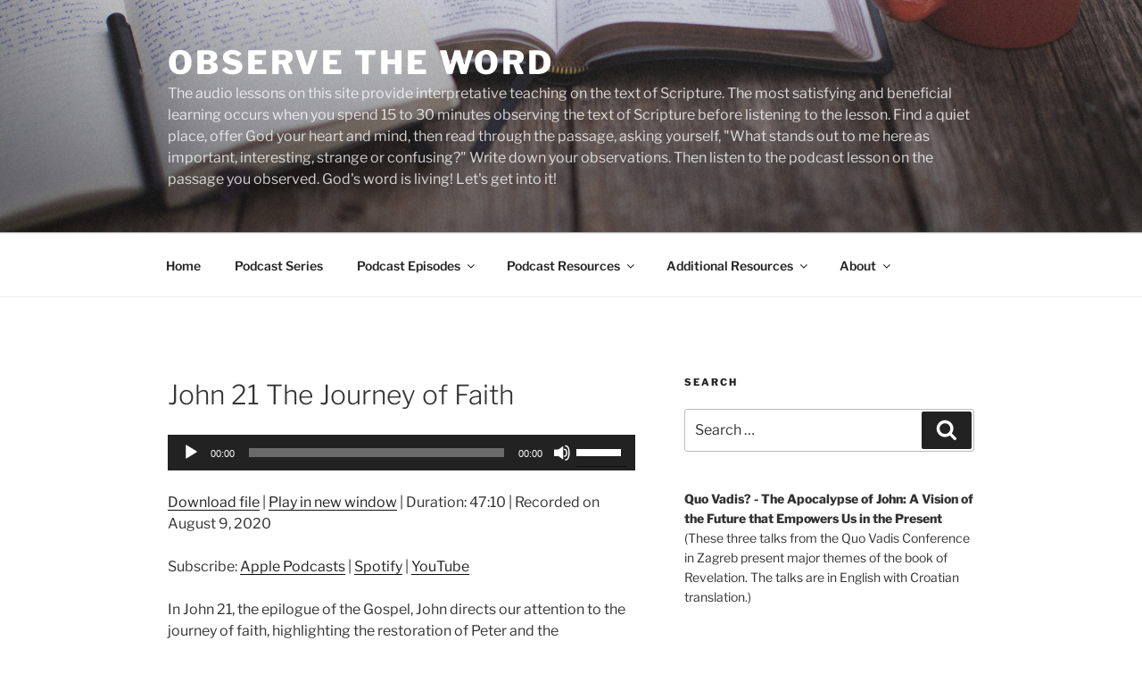

--- FILE ---
content_type: text/html; charset=utf-8
request_url: https://www.google.com/recaptcha/api2/anchor?ar=1&k=6LfvBN4cAAAAALTL1MW9bb7oCLipemCXmyhcqe2R&co=aHR0cDovL29ic2VydmV0aGV3b3JkLmNvbTo4MA..&hl=en&v=N67nZn4AqZkNcbeMu4prBgzg&theme=light&size=normal&anchor-ms=20000&execute-ms=30000&cb=f8n1ikfo3vt9
body_size: 49167
content:
<!DOCTYPE HTML><html dir="ltr" lang="en"><head><meta http-equiv="Content-Type" content="text/html; charset=UTF-8">
<meta http-equiv="X-UA-Compatible" content="IE=edge">
<title>reCAPTCHA</title>
<style type="text/css">
/* cyrillic-ext */
@font-face {
  font-family: 'Roboto';
  font-style: normal;
  font-weight: 400;
  font-stretch: 100%;
  src: url(//fonts.gstatic.com/s/roboto/v48/KFO7CnqEu92Fr1ME7kSn66aGLdTylUAMa3GUBHMdazTgWw.woff2) format('woff2');
  unicode-range: U+0460-052F, U+1C80-1C8A, U+20B4, U+2DE0-2DFF, U+A640-A69F, U+FE2E-FE2F;
}
/* cyrillic */
@font-face {
  font-family: 'Roboto';
  font-style: normal;
  font-weight: 400;
  font-stretch: 100%;
  src: url(//fonts.gstatic.com/s/roboto/v48/KFO7CnqEu92Fr1ME7kSn66aGLdTylUAMa3iUBHMdazTgWw.woff2) format('woff2');
  unicode-range: U+0301, U+0400-045F, U+0490-0491, U+04B0-04B1, U+2116;
}
/* greek-ext */
@font-face {
  font-family: 'Roboto';
  font-style: normal;
  font-weight: 400;
  font-stretch: 100%;
  src: url(//fonts.gstatic.com/s/roboto/v48/KFO7CnqEu92Fr1ME7kSn66aGLdTylUAMa3CUBHMdazTgWw.woff2) format('woff2');
  unicode-range: U+1F00-1FFF;
}
/* greek */
@font-face {
  font-family: 'Roboto';
  font-style: normal;
  font-weight: 400;
  font-stretch: 100%;
  src: url(//fonts.gstatic.com/s/roboto/v48/KFO7CnqEu92Fr1ME7kSn66aGLdTylUAMa3-UBHMdazTgWw.woff2) format('woff2');
  unicode-range: U+0370-0377, U+037A-037F, U+0384-038A, U+038C, U+038E-03A1, U+03A3-03FF;
}
/* math */
@font-face {
  font-family: 'Roboto';
  font-style: normal;
  font-weight: 400;
  font-stretch: 100%;
  src: url(//fonts.gstatic.com/s/roboto/v48/KFO7CnqEu92Fr1ME7kSn66aGLdTylUAMawCUBHMdazTgWw.woff2) format('woff2');
  unicode-range: U+0302-0303, U+0305, U+0307-0308, U+0310, U+0312, U+0315, U+031A, U+0326-0327, U+032C, U+032F-0330, U+0332-0333, U+0338, U+033A, U+0346, U+034D, U+0391-03A1, U+03A3-03A9, U+03B1-03C9, U+03D1, U+03D5-03D6, U+03F0-03F1, U+03F4-03F5, U+2016-2017, U+2034-2038, U+203C, U+2040, U+2043, U+2047, U+2050, U+2057, U+205F, U+2070-2071, U+2074-208E, U+2090-209C, U+20D0-20DC, U+20E1, U+20E5-20EF, U+2100-2112, U+2114-2115, U+2117-2121, U+2123-214F, U+2190, U+2192, U+2194-21AE, U+21B0-21E5, U+21F1-21F2, U+21F4-2211, U+2213-2214, U+2216-22FF, U+2308-230B, U+2310, U+2319, U+231C-2321, U+2336-237A, U+237C, U+2395, U+239B-23B7, U+23D0, U+23DC-23E1, U+2474-2475, U+25AF, U+25B3, U+25B7, U+25BD, U+25C1, U+25CA, U+25CC, U+25FB, U+266D-266F, U+27C0-27FF, U+2900-2AFF, U+2B0E-2B11, U+2B30-2B4C, U+2BFE, U+3030, U+FF5B, U+FF5D, U+1D400-1D7FF, U+1EE00-1EEFF;
}
/* symbols */
@font-face {
  font-family: 'Roboto';
  font-style: normal;
  font-weight: 400;
  font-stretch: 100%;
  src: url(//fonts.gstatic.com/s/roboto/v48/KFO7CnqEu92Fr1ME7kSn66aGLdTylUAMaxKUBHMdazTgWw.woff2) format('woff2');
  unicode-range: U+0001-000C, U+000E-001F, U+007F-009F, U+20DD-20E0, U+20E2-20E4, U+2150-218F, U+2190, U+2192, U+2194-2199, U+21AF, U+21E6-21F0, U+21F3, U+2218-2219, U+2299, U+22C4-22C6, U+2300-243F, U+2440-244A, U+2460-24FF, U+25A0-27BF, U+2800-28FF, U+2921-2922, U+2981, U+29BF, U+29EB, U+2B00-2BFF, U+4DC0-4DFF, U+FFF9-FFFB, U+10140-1018E, U+10190-1019C, U+101A0, U+101D0-101FD, U+102E0-102FB, U+10E60-10E7E, U+1D2C0-1D2D3, U+1D2E0-1D37F, U+1F000-1F0FF, U+1F100-1F1AD, U+1F1E6-1F1FF, U+1F30D-1F30F, U+1F315, U+1F31C, U+1F31E, U+1F320-1F32C, U+1F336, U+1F378, U+1F37D, U+1F382, U+1F393-1F39F, U+1F3A7-1F3A8, U+1F3AC-1F3AF, U+1F3C2, U+1F3C4-1F3C6, U+1F3CA-1F3CE, U+1F3D4-1F3E0, U+1F3ED, U+1F3F1-1F3F3, U+1F3F5-1F3F7, U+1F408, U+1F415, U+1F41F, U+1F426, U+1F43F, U+1F441-1F442, U+1F444, U+1F446-1F449, U+1F44C-1F44E, U+1F453, U+1F46A, U+1F47D, U+1F4A3, U+1F4B0, U+1F4B3, U+1F4B9, U+1F4BB, U+1F4BF, U+1F4C8-1F4CB, U+1F4D6, U+1F4DA, U+1F4DF, U+1F4E3-1F4E6, U+1F4EA-1F4ED, U+1F4F7, U+1F4F9-1F4FB, U+1F4FD-1F4FE, U+1F503, U+1F507-1F50B, U+1F50D, U+1F512-1F513, U+1F53E-1F54A, U+1F54F-1F5FA, U+1F610, U+1F650-1F67F, U+1F687, U+1F68D, U+1F691, U+1F694, U+1F698, U+1F6AD, U+1F6B2, U+1F6B9-1F6BA, U+1F6BC, U+1F6C6-1F6CF, U+1F6D3-1F6D7, U+1F6E0-1F6EA, U+1F6F0-1F6F3, U+1F6F7-1F6FC, U+1F700-1F7FF, U+1F800-1F80B, U+1F810-1F847, U+1F850-1F859, U+1F860-1F887, U+1F890-1F8AD, U+1F8B0-1F8BB, U+1F8C0-1F8C1, U+1F900-1F90B, U+1F93B, U+1F946, U+1F984, U+1F996, U+1F9E9, U+1FA00-1FA6F, U+1FA70-1FA7C, U+1FA80-1FA89, U+1FA8F-1FAC6, U+1FACE-1FADC, U+1FADF-1FAE9, U+1FAF0-1FAF8, U+1FB00-1FBFF;
}
/* vietnamese */
@font-face {
  font-family: 'Roboto';
  font-style: normal;
  font-weight: 400;
  font-stretch: 100%;
  src: url(//fonts.gstatic.com/s/roboto/v48/KFO7CnqEu92Fr1ME7kSn66aGLdTylUAMa3OUBHMdazTgWw.woff2) format('woff2');
  unicode-range: U+0102-0103, U+0110-0111, U+0128-0129, U+0168-0169, U+01A0-01A1, U+01AF-01B0, U+0300-0301, U+0303-0304, U+0308-0309, U+0323, U+0329, U+1EA0-1EF9, U+20AB;
}
/* latin-ext */
@font-face {
  font-family: 'Roboto';
  font-style: normal;
  font-weight: 400;
  font-stretch: 100%;
  src: url(//fonts.gstatic.com/s/roboto/v48/KFO7CnqEu92Fr1ME7kSn66aGLdTylUAMa3KUBHMdazTgWw.woff2) format('woff2');
  unicode-range: U+0100-02BA, U+02BD-02C5, U+02C7-02CC, U+02CE-02D7, U+02DD-02FF, U+0304, U+0308, U+0329, U+1D00-1DBF, U+1E00-1E9F, U+1EF2-1EFF, U+2020, U+20A0-20AB, U+20AD-20C0, U+2113, U+2C60-2C7F, U+A720-A7FF;
}
/* latin */
@font-face {
  font-family: 'Roboto';
  font-style: normal;
  font-weight: 400;
  font-stretch: 100%;
  src: url(//fonts.gstatic.com/s/roboto/v48/KFO7CnqEu92Fr1ME7kSn66aGLdTylUAMa3yUBHMdazQ.woff2) format('woff2');
  unicode-range: U+0000-00FF, U+0131, U+0152-0153, U+02BB-02BC, U+02C6, U+02DA, U+02DC, U+0304, U+0308, U+0329, U+2000-206F, U+20AC, U+2122, U+2191, U+2193, U+2212, U+2215, U+FEFF, U+FFFD;
}
/* cyrillic-ext */
@font-face {
  font-family: 'Roboto';
  font-style: normal;
  font-weight: 500;
  font-stretch: 100%;
  src: url(//fonts.gstatic.com/s/roboto/v48/KFO7CnqEu92Fr1ME7kSn66aGLdTylUAMa3GUBHMdazTgWw.woff2) format('woff2');
  unicode-range: U+0460-052F, U+1C80-1C8A, U+20B4, U+2DE0-2DFF, U+A640-A69F, U+FE2E-FE2F;
}
/* cyrillic */
@font-face {
  font-family: 'Roboto';
  font-style: normal;
  font-weight: 500;
  font-stretch: 100%;
  src: url(//fonts.gstatic.com/s/roboto/v48/KFO7CnqEu92Fr1ME7kSn66aGLdTylUAMa3iUBHMdazTgWw.woff2) format('woff2');
  unicode-range: U+0301, U+0400-045F, U+0490-0491, U+04B0-04B1, U+2116;
}
/* greek-ext */
@font-face {
  font-family: 'Roboto';
  font-style: normal;
  font-weight: 500;
  font-stretch: 100%;
  src: url(//fonts.gstatic.com/s/roboto/v48/KFO7CnqEu92Fr1ME7kSn66aGLdTylUAMa3CUBHMdazTgWw.woff2) format('woff2');
  unicode-range: U+1F00-1FFF;
}
/* greek */
@font-face {
  font-family: 'Roboto';
  font-style: normal;
  font-weight: 500;
  font-stretch: 100%;
  src: url(//fonts.gstatic.com/s/roboto/v48/KFO7CnqEu92Fr1ME7kSn66aGLdTylUAMa3-UBHMdazTgWw.woff2) format('woff2');
  unicode-range: U+0370-0377, U+037A-037F, U+0384-038A, U+038C, U+038E-03A1, U+03A3-03FF;
}
/* math */
@font-face {
  font-family: 'Roboto';
  font-style: normal;
  font-weight: 500;
  font-stretch: 100%;
  src: url(//fonts.gstatic.com/s/roboto/v48/KFO7CnqEu92Fr1ME7kSn66aGLdTylUAMawCUBHMdazTgWw.woff2) format('woff2');
  unicode-range: U+0302-0303, U+0305, U+0307-0308, U+0310, U+0312, U+0315, U+031A, U+0326-0327, U+032C, U+032F-0330, U+0332-0333, U+0338, U+033A, U+0346, U+034D, U+0391-03A1, U+03A3-03A9, U+03B1-03C9, U+03D1, U+03D5-03D6, U+03F0-03F1, U+03F4-03F5, U+2016-2017, U+2034-2038, U+203C, U+2040, U+2043, U+2047, U+2050, U+2057, U+205F, U+2070-2071, U+2074-208E, U+2090-209C, U+20D0-20DC, U+20E1, U+20E5-20EF, U+2100-2112, U+2114-2115, U+2117-2121, U+2123-214F, U+2190, U+2192, U+2194-21AE, U+21B0-21E5, U+21F1-21F2, U+21F4-2211, U+2213-2214, U+2216-22FF, U+2308-230B, U+2310, U+2319, U+231C-2321, U+2336-237A, U+237C, U+2395, U+239B-23B7, U+23D0, U+23DC-23E1, U+2474-2475, U+25AF, U+25B3, U+25B7, U+25BD, U+25C1, U+25CA, U+25CC, U+25FB, U+266D-266F, U+27C0-27FF, U+2900-2AFF, U+2B0E-2B11, U+2B30-2B4C, U+2BFE, U+3030, U+FF5B, U+FF5D, U+1D400-1D7FF, U+1EE00-1EEFF;
}
/* symbols */
@font-face {
  font-family: 'Roboto';
  font-style: normal;
  font-weight: 500;
  font-stretch: 100%;
  src: url(//fonts.gstatic.com/s/roboto/v48/KFO7CnqEu92Fr1ME7kSn66aGLdTylUAMaxKUBHMdazTgWw.woff2) format('woff2');
  unicode-range: U+0001-000C, U+000E-001F, U+007F-009F, U+20DD-20E0, U+20E2-20E4, U+2150-218F, U+2190, U+2192, U+2194-2199, U+21AF, U+21E6-21F0, U+21F3, U+2218-2219, U+2299, U+22C4-22C6, U+2300-243F, U+2440-244A, U+2460-24FF, U+25A0-27BF, U+2800-28FF, U+2921-2922, U+2981, U+29BF, U+29EB, U+2B00-2BFF, U+4DC0-4DFF, U+FFF9-FFFB, U+10140-1018E, U+10190-1019C, U+101A0, U+101D0-101FD, U+102E0-102FB, U+10E60-10E7E, U+1D2C0-1D2D3, U+1D2E0-1D37F, U+1F000-1F0FF, U+1F100-1F1AD, U+1F1E6-1F1FF, U+1F30D-1F30F, U+1F315, U+1F31C, U+1F31E, U+1F320-1F32C, U+1F336, U+1F378, U+1F37D, U+1F382, U+1F393-1F39F, U+1F3A7-1F3A8, U+1F3AC-1F3AF, U+1F3C2, U+1F3C4-1F3C6, U+1F3CA-1F3CE, U+1F3D4-1F3E0, U+1F3ED, U+1F3F1-1F3F3, U+1F3F5-1F3F7, U+1F408, U+1F415, U+1F41F, U+1F426, U+1F43F, U+1F441-1F442, U+1F444, U+1F446-1F449, U+1F44C-1F44E, U+1F453, U+1F46A, U+1F47D, U+1F4A3, U+1F4B0, U+1F4B3, U+1F4B9, U+1F4BB, U+1F4BF, U+1F4C8-1F4CB, U+1F4D6, U+1F4DA, U+1F4DF, U+1F4E3-1F4E6, U+1F4EA-1F4ED, U+1F4F7, U+1F4F9-1F4FB, U+1F4FD-1F4FE, U+1F503, U+1F507-1F50B, U+1F50D, U+1F512-1F513, U+1F53E-1F54A, U+1F54F-1F5FA, U+1F610, U+1F650-1F67F, U+1F687, U+1F68D, U+1F691, U+1F694, U+1F698, U+1F6AD, U+1F6B2, U+1F6B9-1F6BA, U+1F6BC, U+1F6C6-1F6CF, U+1F6D3-1F6D7, U+1F6E0-1F6EA, U+1F6F0-1F6F3, U+1F6F7-1F6FC, U+1F700-1F7FF, U+1F800-1F80B, U+1F810-1F847, U+1F850-1F859, U+1F860-1F887, U+1F890-1F8AD, U+1F8B0-1F8BB, U+1F8C0-1F8C1, U+1F900-1F90B, U+1F93B, U+1F946, U+1F984, U+1F996, U+1F9E9, U+1FA00-1FA6F, U+1FA70-1FA7C, U+1FA80-1FA89, U+1FA8F-1FAC6, U+1FACE-1FADC, U+1FADF-1FAE9, U+1FAF0-1FAF8, U+1FB00-1FBFF;
}
/* vietnamese */
@font-face {
  font-family: 'Roboto';
  font-style: normal;
  font-weight: 500;
  font-stretch: 100%;
  src: url(//fonts.gstatic.com/s/roboto/v48/KFO7CnqEu92Fr1ME7kSn66aGLdTylUAMa3OUBHMdazTgWw.woff2) format('woff2');
  unicode-range: U+0102-0103, U+0110-0111, U+0128-0129, U+0168-0169, U+01A0-01A1, U+01AF-01B0, U+0300-0301, U+0303-0304, U+0308-0309, U+0323, U+0329, U+1EA0-1EF9, U+20AB;
}
/* latin-ext */
@font-face {
  font-family: 'Roboto';
  font-style: normal;
  font-weight: 500;
  font-stretch: 100%;
  src: url(//fonts.gstatic.com/s/roboto/v48/KFO7CnqEu92Fr1ME7kSn66aGLdTylUAMa3KUBHMdazTgWw.woff2) format('woff2');
  unicode-range: U+0100-02BA, U+02BD-02C5, U+02C7-02CC, U+02CE-02D7, U+02DD-02FF, U+0304, U+0308, U+0329, U+1D00-1DBF, U+1E00-1E9F, U+1EF2-1EFF, U+2020, U+20A0-20AB, U+20AD-20C0, U+2113, U+2C60-2C7F, U+A720-A7FF;
}
/* latin */
@font-face {
  font-family: 'Roboto';
  font-style: normal;
  font-weight: 500;
  font-stretch: 100%;
  src: url(//fonts.gstatic.com/s/roboto/v48/KFO7CnqEu92Fr1ME7kSn66aGLdTylUAMa3yUBHMdazQ.woff2) format('woff2');
  unicode-range: U+0000-00FF, U+0131, U+0152-0153, U+02BB-02BC, U+02C6, U+02DA, U+02DC, U+0304, U+0308, U+0329, U+2000-206F, U+20AC, U+2122, U+2191, U+2193, U+2212, U+2215, U+FEFF, U+FFFD;
}
/* cyrillic-ext */
@font-face {
  font-family: 'Roboto';
  font-style: normal;
  font-weight: 900;
  font-stretch: 100%;
  src: url(//fonts.gstatic.com/s/roboto/v48/KFO7CnqEu92Fr1ME7kSn66aGLdTylUAMa3GUBHMdazTgWw.woff2) format('woff2');
  unicode-range: U+0460-052F, U+1C80-1C8A, U+20B4, U+2DE0-2DFF, U+A640-A69F, U+FE2E-FE2F;
}
/* cyrillic */
@font-face {
  font-family: 'Roboto';
  font-style: normal;
  font-weight: 900;
  font-stretch: 100%;
  src: url(//fonts.gstatic.com/s/roboto/v48/KFO7CnqEu92Fr1ME7kSn66aGLdTylUAMa3iUBHMdazTgWw.woff2) format('woff2');
  unicode-range: U+0301, U+0400-045F, U+0490-0491, U+04B0-04B1, U+2116;
}
/* greek-ext */
@font-face {
  font-family: 'Roboto';
  font-style: normal;
  font-weight: 900;
  font-stretch: 100%;
  src: url(//fonts.gstatic.com/s/roboto/v48/KFO7CnqEu92Fr1ME7kSn66aGLdTylUAMa3CUBHMdazTgWw.woff2) format('woff2');
  unicode-range: U+1F00-1FFF;
}
/* greek */
@font-face {
  font-family: 'Roboto';
  font-style: normal;
  font-weight: 900;
  font-stretch: 100%;
  src: url(//fonts.gstatic.com/s/roboto/v48/KFO7CnqEu92Fr1ME7kSn66aGLdTylUAMa3-UBHMdazTgWw.woff2) format('woff2');
  unicode-range: U+0370-0377, U+037A-037F, U+0384-038A, U+038C, U+038E-03A1, U+03A3-03FF;
}
/* math */
@font-face {
  font-family: 'Roboto';
  font-style: normal;
  font-weight: 900;
  font-stretch: 100%;
  src: url(//fonts.gstatic.com/s/roboto/v48/KFO7CnqEu92Fr1ME7kSn66aGLdTylUAMawCUBHMdazTgWw.woff2) format('woff2');
  unicode-range: U+0302-0303, U+0305, U+0307-0308, U+0310, U+0312, U+0315, U+031A, U+0326-0327, U+032C, U+032F-0330, U+0332-0333, U+0338, U+033A, U+0346, U+034D, U+0391-03A1, U+03A3-03A9, U+03B1-03C9, U+03D1, U+03D5-03D6, U+03F0-03F1, U+03F4-03F5, U+2016-2017, U+2034-2038, U+203C, U+2040, U+2043, U+2047, U+2050, U+2057, U+205F, U+2070-2071, U+2074-208E, U+2090-209C, U+20D0-20DC, U+20E1, U+20E5-20EF, U+2100-2112, U+2114-2115, U+2117-2121, U+2123-214F, U+2190, U+2192, U+2194-21AE, U+21B0-21E5, U+21F1-21F2, U+21F4-2211, U+2213-2214, U+2216-22FF, U+2308-230B, U+2310, U+2319, U+231C-2321, U+2336-237A, U+237C, U+2395, U+239B-23B7, U+23D0, U+23DC-23E1, U+2474-2475, U+25AF, U+25B3, U+25B7, U+25BD, U+25C1, U+25CA, U+25CC, U+25FB, U+266D-266F, U+27C0-27FF, U+2900-2AFF, U+2B0E-2B11, U+2B30-2B4C, U+2BFE, U+3030, U+FF5B, U+FF5D, U+1D400-1D7FF, U+1EE00-1EEFF;
}
/* symbols */
@font-face {
  font-family: 'Roboto';
  font-style: normal;
  font-weight: 900;
  font-stretch: 100%;
  src: url(//fonts.gstatic.com/s/roboto/v48/KFO7CnqEu92Fr1ME7kSn66aGLdTylUAMaxKUBHMdazTgWw.woff2) format('woff2');
  unicode-range: U+0001-000C, U+000E-001F, U+007F-009F, U+20DD-20E0, U+20E2-20E4, U+2150-218F, U+2190, U+2192, U+2194-2199, U+21AF, U+21E6-21F0, U+21F3, U+2218-2219, U+2299, U+22C4-22C6, U+2300-243F, U+2440-244A, U+2460-24FF, U+25A0-27BF, U+2800-28FF, U+2921-2922, U+2981, U+29BF, U+29EB, U+2B00-2BFF, U+4DC0-4DFF, U+FFF9-FFFB, U+10140-1018E, U+10190-1019C, U+101A0, U+101D0-101FD, U+102E0-102FB, U+10E60-10E7E, U+1D2C0-1D2D3, U+1D2E0-1D37F, U+1F000-1F0FF, U+1F100-1F1AD, U+1F1E6-1F1FF, U+1F30D-1F30F, U+1F315, U+1F31C, U+1F31E, U+1F320-1F32C, U+1F336, U+1F378, U+1F37D, U+1F382, U+1F393-1F39F, U+1F3A7-1F3A8, U+1F3AC-1F3AF, U+1F3C2, U+1F3C4-1F3C6, U+1F3CA-1F3CE, U+1F3D4-1F3E0, U+1F3ED, U+1F3F1-1F3F3, U+1F3F5-1F3F7, U+1F408, U+1F415, U+1F41F, U+1F426, U+1F43F, U+1F441-1F442, U+1F444, U+1F446-1F449, U+1F44C-1F44E, U+1F453, U+1F46A, U+1F47D, U+1F4A3, U+1F4B0, U+1F4B3, U+1F4B9, U+1F4BB, U+1F4BF, U+1F4C8-1F4CB, U+1F4D6, U+1F4DA, U+1F4DF, U+1F4E3-1F4E6, U+1F4EA-1F4ED, U+1F4F7, U+1F4F9-1F4FB, U+1F4FD-1F4FE, U+1F503, U+1F507-1F50B, U+1F50D, U+1F512-1F513, U+1F53E-1F54A, U+1F54F-1F5FA, U+1F610, U+1F650-1F67F, U+1F687, U+1F68D, U+1F691, U+1F694, U+1F698, U+1F6AD, U+1F6B2, U+1F6B9-1F6BA, U+1F6BC, U+1F6C6-1F6CF, U+1F6D3-1F6D7, U+1F6E0-1F6EA, U+1F6F0-1F6F3, U+1F6F7-1F6FC, U+1F700-1F7FF, U+1F800-1F80B, U+1F810-1F847, U+1F850-1F859, U+1F860-1F887, U+1F890-1F8AD, U+1F8B0-1F8BB, U+1F8C0-1F8C1, U+1F900-1F90B, U+1F93B, U+1F946, U+1F984, U+1F996, U+1F9E9, U+1FA00-1FA6F, U+1FA70-1FA7C, U+1FA80-1FA89, U+1FA8F-1FAC6, U+1FACE-1FADC, U+1FADF-1FAE9, U+1FAF0-1FAF8, U+1FB00-1FBFF;
}
/* vietnamese */
@font-face {
  font-family: 'Roboto';
  font-style: normal;
  font-weight: 900;
  font-stretch: 100%;
  src: url(//fonts.gstatic.com/s/roboto/v48/KFO7CnqEu92Fr1ME7kSn66aGLdTylUAMa3OUBHMdazTgWw.woff2) format('woff2');
  unicode-range: U+0102-0103, U+0110-0111, U+0128-0129, U+0168-0169, U+01A0-01A1, U+01AF-01B0, U+0300-0301, U+0303-0304, U+0308-0309, U+0323, U+0329, U+1EA0-1EF9, U+20AB;
}
/* latin-ext */
@font-face {
  font-family: 'Roboto';
  font-style: normal;
  font-weight: 900;
  font-stretch: 100%;
  src: url(//fonts.gstatic.com/s/roboto/v48/KFO7CnqEu92Fr1ME7kSn66aGLdTylUAMa3KUBHMdazTgWw.woff2) format('woff2');
  unicode-range: U+0100-02BA, U+02BD-02C5, U+02C7-02CC, U+02CE-02D7, U+02DD-02FF, U+0304, U+0308, U+0329, U+1D00-1DBF, U+1E00-1E9F, U+1EF2-1EFF, U+2020, U+20A0-20AB, U+20AD-20C0, U+2113, U+2C60-2C7F, U+A720-A7FF;
}
/* latin */
@font-face {
  font-family: 'Roboto';
  font-style: normal;
  font-weight: 900;
  font-stretch: 100%;
  src: url(//fonts.gstatic.com/s/roboto/v48/KFO7CnqEu92Fr1ME7kSn66aGLdTylUAMa3yUBHMdazQ.woff2) format('woff2');
  unicode-range: U+0000-00FF, U+0131, U+0152-0153, U+02BB-02BC, U+02C6, U+02DA, U+02DC, U+0304, U+0308, U+0329, U+2000-206F, U+20AC, U+2122, U+2191, U+2193, U+2212, U+2215, U+FEFF, U+FFFD;
}

</style>
<link rel="stylesheet" type="text/css" href="https://www.gstatic.com/recaptcha/releases/N67nZn4AqZkNcbeMu4prBgzg/styles__ltr.css">
<script nonce="WL1TpnVbd-vnfFcQEkeU4w" type="text/javascript">window['__recaptcha_api'] = 'https://www.google.com/recaptcha/api2/';</script>
<script type="text/javascript" src="https://www.gstatic.com/recaptcha/releases/N67nZn4AqZkNcbeMu4prBgzg/recaptcha__en.js" nonce="WL1TpnVbd-vnfFcQEkeU4w">
      
    </script></head>
<body><div id="rc-anchor-alert" class="rc-anchor-alert"></div>
<input type="hidden" id="recaptcha-token" value="[base64]">
<script type="text/javascript" nonce="WL1TpnVbd-vnfFcQEkeU4w">
      recaptcha.anchor.Main.init("[\x22ainput\x22,[\x22bgdata\x22,\x22\x22,\[base64]/[base64]/[base64]/[base64]/[base64]/[base64]/[base64]/[base64]/bmV3IFlbcV0oQVswXSk6aD09Mj9uZXcgWVtxXShBWzBdLEFbMV0pOmg9PTM/bmV3IFlbcV0oQVswXSxBWzFdLEFbMl0pOmg9PTQ/[base64]/aXcoSS5ILEkpOngoOCx0cnVlLEkpfSxFMj12LnJlcXVlc3RJZGxlQ2FsbGJhY2s/[base64]/[base64]/[base64]/[base64]\\u003d\x22,\[base64]\x22,\x22w4hYwpIiw6ErwrDDiFLDjDvDjMKawozCuWoowoTDuMOwM0R/[base64]/[base64]/CqULDilXCrMK/[base64]/Ch8OzwoMnwpHDiwArw6RwHMOrVMOPwq9Qw6bDucKSwpjCnFtoOQPDqWptPsOww6XDvWsYKcO8GcK/wrPCn2tkNRvDhsK0OzrCjw03McOMw4PDv8KAY3PDiX3CkcKHHcOtDVrDvMObP8O/wrLDohRCwprCvcOKQ8Kkf8OHwoPCvjRfZTfDjQ3CkClrw6s5w63CpMKkIsKPe8KSwqNwOmB4wpXCtMKqw53CrsO7wqEACARIMcOLN8Oiwo5pbwNewr9nw7PDvMOUw44+wrrDqBduwprCmVsbw7bDucOXCUPDgcOuwpJ3w7/[base64]/[base64]/[base64]/[base64]/DnsKxX1Njw4nDoTcMwrBsScKzw6jDm8KGw4fCkEUScAo0cS1zD2kSw47DhSQWJcKPw4AXw5rCtRY6dcKIC8KZc8KawqzDisOzAnpWcgnDnV8HHcO/I1XCrQ4XwpLDqcOzd8KUw5bDh1DCkMK2woFdwqpMa8KCw5bDgsOtw5Z+w6jDu8KnwpvDlSHCqhjCnkvCucK7w73DuzvCpcOVwqvDnsKwJGwlw4ZTw5Z6QsOyQyfDjcKNWiXDhMO4AVbCtSDDv8KJPsOsTkopwr/[base64]/[base64]/[base64]/[base64]/DgMK0w5VGIsOLw7d1N0NWV8K8aUfCrsK1wp9qw5p6w5vDo8OtGMKDbljCu8OVwrchLcOCcgxgMMKVagwmPGRbdsOANQ/CvBTDmhx5IwPCpiwIw69cw5EGw7zCicKHwpfCucKqfsKSHFXDlWjCrz8iH8OHWcKpYnIIw7TDnXF6R8KJwo5/[base64]/BsK5Mhscw7sOOg5bA8O5wqPCv8O+XcKPw4/DoXACwqs+wozCoBnDl8OAwqIxwoLDuRTCkBPDmn0vSsOoABnDjSDDkmjCgcOyw40Hw5nCt8KSGiLDqDtsw5pgUcKeD2bDjyl2AVPCiMKiAlYGwqwyw5V6wrEEwoV1SMKRCsODw5kSwrEkBcKDWcO3wpIfw5PDl1VjwoJ/w5fDt8Kjw73CjS81wpPCvsK8D8OBw5XCicOZwrAhZzY1J8OeTMO+DQMmwqIjJcK2woHDsBs0KA/Ct8KIwq8/HsK+fHvDgcOLC2BWw6lvw4rDoFnCkFtgBA3Cr8KOd8KGwrMqQSZTSggDW8KKw6QIC8O9EMOaTRJJwq3DnsK/w7FbAmjCo0zCuMKrO2JPesKGShDCv3vDrmxYf2IVw6zCpMO9wrLCkn3Dp8K3wr0pJsKnw6HCv27CocK8RcKsw6oePsK9wr/DrlDDuwXCk8KzwrHCpC3DrcKtHcO9w6jCk2k0M8KcwqBMTcOpdTdIY8K4w7cLwqFiw43CiXwIwrbDtHJLRVIJAMKtCAskNlnCoEV8QExiNhVNVAHDrW/CrCXCjW3CrMOhOkXDkAXDlC5Yw4PDjlouwrcOwprDo0bDrUg5aU3CpTAVworDmX/[base64]/w59AUsOeUyfCtcOyeUdmK8Kmw7FhXVoiw6MUwrPDs0UHcsOPwoY1w4N+FcKSXMKvwrHCh8K8NmPDp3/ChwHDn8K7NMKuw49AICTCg0fCksOVw4TCtsKXw73CsGnCnsODwoLDl8Ouwq/Cu8O5GcKGf1R4Ez3CpcO+wp/DswBISRJeOsONIgc9wr7DmSPChsO5wofDsMK7w43DrhvClBoGw7XCkzrDi0I/w4TDjsKHPcK5w5bDj8O0w69Awpdvw4nCvx19w6xSw5IPTcKPwqDCtsOUNsKrwqPCqDPCo8K/wrfCq8K3UlrCgcOHw4sww59Cw70Fw4sbwrrDgU3ChsKiw6zDkcK+w4zDvcOSw6ktwoHDoDrDpyoYwpLDmHXCgsOKDwJ5Ti/[base64]/CkMO1wqcTw5ktw5LCl8Kmw78mfcK9LsOsA8KhwpbDoWEJHB4ww6fCvj50wpzCrcODw6tsNMKlw55Sw4HCh8KlwphLwqsBNh0DL8Kqw7BlwrlHam/Dv8K/[base64]/CuTzCl8KhcMKjXhEEw6szeMKLQQfCkjMUXcOeJsKuTcKUYMOsw4rCrsOFw7bCl8KdLMOKa8O7w43CrEMBwrjDmxXDosK1URXCgVQePcOHe8OHwq/[base64]/CucKRwp8nWnRtwqhzfVfDusOaw7DCtsKewowHw4wwL3xXMAVYSXMOw4hhwofCp8Kjw5XCgwjDtMOrw4HDm30+w5Yow7Mtw6PDngXCnMKvw4rCuMKzw6TChSdmRcKeZcKzw6d7QcKJwrrDk8OdGMOiZ8KTwrjCoFQpw6hyw4bDmcKAd8OXSj/[base64]/C8OWNw5XMcONw4UKw7DDrxLDoj3DsTdtMgIBasKBwrDDgMK6Y0TCoMKiJsOfFMO+wrnDkjYCRxV1wpbDq8ORwrNCw4LClGzCtg/DrHM3woLCk2vDvTTCixoEw6YwNWoDwqXCn2nCssONw5PCnTXDhMOoAMOxAsKWw6YuUWMJw41vwpQcWCHDpXbClgzCjj/CtijCqsKeAsO9w7gxwrvDu0bDlMKcwrMpwo/DvMOKEXxOU8OxFcKdwpUhwrcQw78wFhbDlQ/[base64]/CpcKPKcOPwotsw4UrwpfCrMKkwoXDoMOOwo3DlMKrwpXCkWZ/DgbCv8OdSMK1PWxXwopgwpXDgcKXw5rDoy7Cn8KRwqHCgB5WO15SMGjCk1PDm8Ouw4J9wqoADMKdw5fDg8Ofw4sRw4Zew4YRw7JJwr9AKcOHB8K5I8O6XcOYw7sqCMOwfMO+wo/Dti7CvsO5DnLCr8OJwp1Bwq5heWdeSg/DpHRJwo7CgcOUJkUFwq/Dgw/[base64]/[base64]/CnsKYRyxHw5osw4bDn8K0YcK8HcOFSsKLGMKrcSUGw78VBkhmG23CjUImw7rDkQtzwqBjOTBVfMOgC8OXwqVwDMOvARMSw6gYScOEwp4jRsOnwopHw6cLWwLDg8OMwqFiIcKew6pqQMOXRiPCnkXCuHXCoi/CqBbCuwJNScO7asOGw40IJgwmRMK6wqzCsWg0XcKRw7pkHMKxNMObwpArwoQjwqwjw4jDqFbChcO2ZsKNTcOLGTzCqcKawrpMMnPDnW1GwpdLw5HComoew6pmEGBoVmnCtQUuA8KwCsK/w4lbV8Khw5HDjsOdwogHZgvCqsK4w4rDksK7c8K/HUpCNHY+woYsw5UMw5lXwpzCnS/CosKcw5Q0wphqGMOcNR/CgwpSwrXCssO/wqjCgWrCs20aNMKZdcKAAsOFQ8KdJ23CjgwZIQttXiLDmEhAwoTDlMK3YcOmwqRXVMOdJsK7BsOHUU93UjpPPCDDrmMVwp9Ew6vDmn1VLMK2wojCocKURcOow71BQW0TN8KlwrPCsAnCvhrCj8Ome2dLwqQ1wrZRbMKUVgHCksOMw57Cni/DvWYjw4zDtmnDpSrCuTlhwr/DrcOMw7YZw5EpXsKUKk7DscKOEsOBwqzDpx0gw53CucKvCQdBf8OVCTsxYMOwOHPDkcOXw7PDikl2MSwsw4zCqsOtw6pAw67DsA/CjXVDw4jCryF2wpowSDUXZmfCncKRw4jCvsK7w7swHSTDtyVSwpxODsKLdMKewr/CkVpQfGfCk2zDtiocw7sWwr7DvSVcL24ED8OXw7F8wpElwrUWwqfCoCbCuyDDm8Kkwr3DkEsRbsK4wrnDqj0rRMOew4bDisK3w7vDt2XCv29da8OrEcKXFsOWw4DDq8K8Jz9awoLCiMO/VG4CJ8K/GTvChlA1wopQcVpqUMONbl/DkWHCm8OvTMO5UhfDjnI1dcKveMKlw7rCiHRTeMO0wrDCo8KPw6nDsBRKwqEgMcOOwowHK0/DhjlSMVdDw7AswosQZ8OOFipZdMKvSkTDlU0NZ8OWwqIcw5XCt8OPRsKGw7fDuMKew6A4SnHDusK0wpbCiFnCpU5fwoU5w6lMw4bCk3/ChMOKQMK9wrMmScKse8Kcw7RVE8OFw71gw4bDk8Kkw7XCiCDCp2lEW8ORw5oQJT3CqcKMN8KYXsOnbRkdCnbCrMOleR5wesOuccKVw4JzPWTDs1odDGRLwoRYw6o6WcK3XMOXw7jDqifCiVpsRirDqCPDusK/AsKqRBccw5AXTgLCg2hOwq8rwqPDh8KVNh3Cv37CmsKObsKDMcOKw6IMBMOdL8KnKm/Cu3MGCsKTwrHDjjQWwpDCoMOnesKIDcKZE1kAw6RYw7suw5INGXA2VR/DoDLCqMOhUTREwovDrMO2wozCuE1Mw5IRw5TDnU3CgWErw4PCksKeDsOFYMK4w4JbCcKwwooMwr3CrMKjdxofW8KqL8Kkw73DkHw5wog8wpDCrGPDoEhpEMKHw4Ynwo0CL1nCvsOCCVjDplhzfcOHMEjDuHbDrn/ChAN2ZMOZdMKsw7XDusKjwp3DrsK2TsKaw4vClV/Ds2vDjW9ZwoV7w5JNwrJuZ8Kkw4PDicOpL8KlwrzCiAzDpsKsNMOnwrPCpcK3w7DCncKGwqB2woA1w4NTVTXDmC7Di3AHf8KpS8KcW8O7wrrDghR9wq1kaA3DkjgvwpFDFwzDqcOawpnDmcKkwoHDuDx/w7vCmcOlFcORw418w44pEcKfw7Z0JsKLwqPDvB7CvcKkw5HDmC0lOsKdwqBkJirDtMOPCU7DpsKKBVdTbD7Cj33CjlZMw5gYbMKLd8Oqw73Dk8KOIFLDncOpwq/Cm8K6w5FRwqJTcMOKw4nCg8KRw5fChVHCg8OceApXdy7DmsOzwrd/HBhSw7rDsgFFGsKLw60oHcKyeELDojrCgTbCgUcKVG3DucOCwrYRJsOkPW3CksKaPC5IwoDDhsObwp/[base64]/Du8KgTMKQXQ1iG8OfwoYnwovDnjPDk8K1cMOHB0nDjcKnZsKxw5U9AT8YAmZ2bcOlRFbCocOiUMOxw6DDlMOqOsO0w7xCwqLCjsKaw60cw74wIcObICk/w4FdRcOPw4YXwp4NwpjCmMKGw5PCvATClMKuYcKJLTNZa0NVZsOcRcObw7hyw6LDhMKowpHClcKLw7rCm1gTcg89FgV4YB9Jw4nCkMKbJcKdSDLCl2TDiMOxwp3DlTTDmMKNwqRZAAXDhiVzwq1wLMOlw4Msw6hhK1DDpcKHPMOawoh2SW8yw7PCrsO2Ow/[base64]/DpBzCmD8RwoXCvCHDj8ONw6jDtcO4SMOdw4LDisKFTBEEH8KYw7TDgmlEw53DmUXDi8KfJE3DqkpVCW8rwprCplvClMKhwpnDlXp5woUMw71MwoQUWHrDiAHDocKTw4LDu8K0cMO6Q2REazbDncKwABfDvk4CwoXCtWgWw5goOWtmQXZBwr/[base64]/DmWLCv1F6wqIRRMOuw5rDocKtw7l7IhHDpEt8PgXDk8K/[base64]/YcOJwrxFw7XDhsOCwoPDv8OdTTHCml7Ck8Kvw6s2wobCtcKKMTIOBl5JwqjDvE5rARXCq2VBwq7DqcKCw5UYLsOTw50HwoddwoE6QCDClsKwwpV6aMOXwrwtW8KUwqNgwpHCkhJNE8K/worCucO7w6VewrDDgRnDpncGVg85QW7DpcKrw4hFU0IXw4fDpsKZw63CgnbCj8O8eEc+wrHDuk9zAsK+wp3DtMOZb8OwN8Kewp3DqUB3JVvDs0PDo8O/wrDDulvCssOrfT3CrMOZwo0/e1HDjnHDkxvCpwrCpTQCw5fDv1wBVgUTasKLaB1CfDbCqsKcZE4JRcOaFcOrwrlcw5lOTsObf0I6wqXCkcKkNzbDm8KLLsO0w45WwqQUUCZew4zClk/[base64]/ElTDmE3CsMKfXsKXacODZMKcw5jCuwvDvVHCkMKCw4Ntw492GMKewrzDrCPDpEvDpX/[base64]/[base64]/wr5sVcKbVMKLwrZkITzCtHbCsVAdwpJiSBPCtcKkw6rDtTFpKAJewrZrwoJgwptKOTXCuGzDokEtwooqw6Mtw69Pw5XCrl/ChsKuwpvDk8O6cDRnw53DjCvDiMKOwr/[base64]/fnNVFcOAwqYUwrgJwq7CusO0w7DCk2NOw51lwqjDgsOrw5vCrsKgeTY/wphJDQohw6zDhhhkw4BPwq/DjsOuwqZZAyouYMOewrJzwr4JYQt5QMObw74RaXYuRRvCknTClwgfw7DCn0jDvcKxEWZ3esKFwqTDgzrDoQo5AUDDj8Oqw40zwr1QZcKjw5vDlcKewpXDpcOawoHCn8KICMOkwr/CuwvCo8KPwrcpf8KzJUptwrnClMOww6bCtQLDmEZbw7rDvQ5Bw4VKw6jCs8OKMkvCtMKfw5tIwrvCrWhDczrClXPDm8KGw5nChcK5PMKaw7tsGsOtwqjCrcOyXwnDqmXCqHB2wo3DgkjClMK6Hy1/PBzCv8OmcMOhZA7CoXPDu8OJwpcjwp3CgTXDuFBDw6fDgHfCnjfCncOVdsKow5PDrAYse03DhGtCIcOzSsKXZUE4E0LDik0CTVfCgyEow6VAwo3CpMOSQ8KuwobCjcOCw4nCp15TBcKQalHCqigdw5DCpMK4UHcVfcOdwrkhwrEVCyjCncKCdsK6VW7DvF/DosK1w6VOc1k2Uk9Ow6hGwqpQwrXDgcKjw6XCuRnCry14ZsKgwpcOBhnCgMOowqQIBAddwrIscMKnIADCv1k6w5PDllDCtGUUJ00nFS3DohMGwrvDjcODEDx/IMKcwoxeZsK5w4LCk2x/[base64]/AcKpw5IuV8Kyw7HDt8KjQ3khw68jKsOJwo9kw4h6wrzDmR3Cn3HCh8KCwr/ChcOWwqLChCDCtMKQw7bCtMOJcsO6QnBYJFNyO1vDhH88w6XCo3fCg8OIZVIOdcKDdQHDuhvCt0LDqsOeBsKUfwHDnMKUaybCi8OrJcOMN2LCqF/DvD/Drws7dcKawq5mw4TCh8K5w5nCoE7CqFFsFl9VOkYHV8OyGUNdw5fDjMOIBmUtWcOTFiFVwrLDo8OMwqdzw7fDoGDDsBPCmsKNP2TDhE8FCWhPIWcww5sow6/[base64]/DqMKcw53DiDk3BW1UwpRHaMKVwrATwrLDuwPDtwzDv3BUVTnDpcKew4vDu8O3Wy7Dm0/ClnvDpDfClMKyTsKkFcOzwpJVOsKCw45laMKzwq03eMOow5EzTnV+dEXCtcOxMyXCiiDDoXvDmQXCoXxSLsKWShsMw6XDjcOyw5Bswp0DDMOwfQPDvD7CuMKBw5pOR3PDvMOBwoI/[base64]/DvcKwwox6w5rDjx4cKHPCmGw+GlkoFmccw7wXE8OhwpdFDgzChRzDm8OewrMNwptofMKrLFDCqSNxfsK8UCtaw7PCh8OVNMK2Y3QHw75+JyzCj8KJWF/Dn3ATw6/CrsKJw7F5w67DpMOCD8OKTA7CulvCgsKUwqjCuHQDw5/DncOLwoTDpA4KwpNSw4F2V8KUBcKOwqfCo0tlw4trwq/DjiQuwq7Dv8KhdQzDhcO4D8OPAxg+BknCmnZBwpLDu8K/TcO9wrvCoMOqJDofw7VFwrU2cMObN8OzBzwreMOEamRtw6wjBMK5w6fCjwpLdMKkfcKUMcKWw6NDwqMewq3Cm8OrwpzCn3YJXFHDqMKHw7wow7VxRQzDuibDhcOSIgfDo8KFwrHCoMKrw77DszAOXnI+w4BZwrPCicKewooKEMOPwo/DgBpQwoHCkQfDmzvDl8KGw7ohwqx5PWtpwqNuG8KOwoUNYWTDsjbCp2smw4RPwpBjF0rDvzzDocKzwoF4AcOxwp3CmMOpWwgCwppgTzsSw70SHMKiw7JhwqZKwq4vEMKoLcKuwphPUjhUUSbDsR5qNjHDrcKRDMK+JMKTB8KGDj8/[base64]/[base64]/[base64]/wqRyw4/CkBU8wrrCuUrCtsKvwowlw6YHccO1LjFCwrnDiw/Cgm3Dv1PDkV7Cv8OFDHldwrQqw6HCryPCuMOOw4o0wrJjBMOLwrPDjsOFwovCoWx3wrXDlMOCTzBEwrnDrSBWeRdUw6LCohEMDDDDigPDg03DnsO7wrnDpDTDjVPDmsOHIl9Kw6bDnsKJwonCgcOIAsK8w7I/TgbChA8kwq7DiV0AWcKOdcKXfS/[base64]/[base64]/[base64]/DmlvCg8KeQsOILcOSfFnCmMKpfcOxR2zCsQXCt8K6J8KLwrrDhH0kUwAtwr7CisK9w4XDpMKQwoXChsKoRQ1Mw4jDnG7Dg8OfwrwRS1/[base64]/wpvCucKPw7xgD8KxDMOlwqPDqSnDiXHDv1wjYCkbRFfDhcKKQ8OEHXUTL0bDvHBnBh5Cw7pmUQrDjRQLfQ3CpBUowoZ8wpUjC8KXbsKJwpTDs8OrGsKnwqkMSTAVWsOMwqHCtMOgw7tbw4EJwo/[base64]/CtXouw5AWAFjDjsO/fcObPsOoXj9FwrLDuzp+wpjCoT3CsMOow54RQMOvwr89R8OhdMKdw6sSw5nDkMKpehLChsKtw5jDu8O7wpLCncKqXx0bw54GbFTCrcKuwrHCm8Kww5HCpsOvw5TCkBPDhBtAwrLDnsO/OFR4LyDCiwQswqvCtMOVw5jCqVPCrMOow6tBw4XDlcK2w44UUMO8wqrCnWTDuGvDgHZAUC/DtHY9WXUDwrNxLsOmRi5aeE/[base64]/DuSHClAcqGMO2wpt9T8KmF8KgSChJVVRkw4LDhcKBUG8USsOhwoAlw4chw5M4KS9sejJTP8KCVsKUwqzDtMK1w4zChmXDusKEK8K/BcOiPcKhw5LDlsKaw6PCvyvCj3kOE2pDXHnDm8OBZMOdIsKKJMKlwq1mIGFsW2jCnxnDsn96wrnDtXVIe8KWwp3DqcKuwp9vw4dLwqXDiMKbwqbCucO8K8Kfw7/DnMONwpYnVivCjMKGw4jCocKNEGTCqsOEwrnDk8OTOizDrw8qwqJRPcKkwoTDnycbw4QiQsOSQHs+WWRnwozDv3ssC8KWScKdP3YIUn1TK8OIw7LDnMKOf8KUBw1rG0zCmyMWQR7CrcKcw5DCkUjDrV/DgsOVwrrDtnvDrjTCm8OgH8KeP8KGwqDCicOqLMKQY8KDwoHCnTbCin7Cn0QTw5HCk8OvcDJwwoTDtTN/w4k5w61dwodzPnA/woknw4JnShJLeUHDu2rDg8OXTzlrwq0KTBbCpHc2QMO7QMODw5zCnQHCscKZwq3Ch8O3XMOnXzvChQt6w7PDmUTDgMOSw4dTwqnCpMK+GirCqxU4wqbCviJqXBfDqcOowqUyw5/DvDgYOMKXw4hDwpnDscOzw4/Dm380w4nCjcO6woxvwrgYIMO+w67CtcKGIcOJUMKQwrDCpsK0w50Iw5/Cn8Khw7trd8KURMO4b8Olw5vCngTCscOVLWbDtHvCqwIvwr/[base64]/w7oGMAdgPcKbwqLDhiHDjy55agPDvsKsw5zCjsOdbMO3w6/CnQcOw4JgUjktBVTDisOwN8Kswr5awq7CqlnDnzrDi39KYsKKWyoqTkEiCMK/E8Klw6DCmSXCgMKow69Bwo3CggvDkcOOUsOqAsOOMHlMbTpbw7AxZFnCpMKuSm8yw4zDiHZPH8KuQkHDjk3Dh2cwB8OcADPDkMOmwprCg3s/wq3DgQZcLMOONnNyWlDCisK1wqAOXzrDl8O8wojCpsO4w50PwrTCuMOsw6DDiyDDqsKLwq3CmhHCosKewrLDjsOGGxrDjcKcHcKZwpZtGcKYOsOpKsORMWYDwp8XdcOXTXfCmkLCnGbCk8OzOSPCilTCusKawrvDhlzCmMOPwpw4DF0/woN2w4Mcwq7Cm8KiVcK8LsK+IAjDqsOyTcODVBxMwo3CosKiwqvDusKRw57DhcKuw4F5wo/[base64]/DmsOMIyM/[base64]/DmVM4w5YQIcOdw550ck/[base64]/CpC/CnEnCjwVZwqTCrMKww6RnfTvDkyjDpsOew641w7rDlcKzwrTDhE3DvsOpw6XDqsKrwq1LVTDCoCzDg1sCTXHDpmx5w4sWwpHCrETCu3zCvcKYwoTCqQ4QwrTChsOtwrc7SsKuwqpCIBPDhUV/HMKgw7gSwqLCpMK/woXDjMOQChDDi8KFwrnCoDnDtsKBA8OYw57Di8Obw4bDti0aNcKmQ3NrwrxzwrBwwqkhw7VCwqjDomsmMMOSwodfw4laFEkMwqjDqwrDhcKDw6/[base64]/wqsLwrEDAAd5w7HCvcK5IsKtwpRAw4/ChMKESsOsfDI0wqAAWMKVwrLCpTPCtcKmRcKMVT7Dm1xqNsOkw4UFw6HDt8O5KlhsNHtZwphdwq0gO8K2w4M7wqnDokUdwqXDjlBCwqHChw98Y8O6w6DDi8KBw4rDlgN7KGTCh8OmUBRxUsKDICnChX/[base64]/[base64]/[base64]/DphHDul/[base64]/DribCtsKew4nCh8OaJ8O6wqYjwqLCpsKGGz3CksKeesO6AzNcSMKjE07Cq1www7vDpSLDunPCtz/DuCvDq24+wqzDpVDDusOfICE7ccKPwrBpw5MPw6PDgCAVw7VrL8KCVmnDq8ONPsO7Tj7Cmi3DnVYnCTlUIsONNcOZwosvw4NTEcOUwpjDjE0wOVfDu8K1woFGJMOfGGXCqcKJwpjCisK/[base64]/NMOKwqsmQsOhbMKDwoBJRz7CuSPDkzdlw5MmewvDucO9U8KAwp8re8KPTcKkFHLCscOTaMOSw6XCmcKBYUNWwpVGwrTDq2F6w6/DuzZYw4zCpMKYDiJ1Ox5bV8ObSjjCkxZDTQl3GTnCjRrCtMO2Q0Inw4JxJcOsJ8KefcOwwotiw6DCuAJCHAHDpw5xSWAUw4B+RRDCuMOxBnLCtEhpwoc2LDJRw6DDusOJw6XCicOAw5FKwo/Cuy54wrHDi8OSw7zCksOuZw5oJcOoSw/[base64]/CgsONwrMUcsKCwoInOkHCrSnCtQPCisOYRcK+D8OhZw57wrjDjElRwrvCtCJxCcOaw6oQDngmwqTDvMOqA8KrKAgRYljDi8Oyw7x8w5/DnkLCl0HChC/DoGw0woDCtMOzw6sCAcOzw4fCqcKAw7s+c8OswonCh8KYVMOJecONw4NfBgdaworDh2jDqcOxUcOxw58Nw6h/NsOjNMOiwrk+w44IDRXDgDMow43CjCs9w7pCFjzCgcKfw63CtUTCjhRQZMO8eTPCosKRwr3Cj8OmwprCtUBDDsKwwqZ0eyXCvMKTwqtcM0skw6jCjMOdDcO3w60ANDvCkMKlwrsZw4tVaMKsw5zDpcKawpXDssOnfFPCqH5COkrDgFZ0Y2k/[base64]/S2fCt8K4woJzwqLClsOHScKiwqbClsOlwqk7asKuw5AEbSXDlSskIsK8w6/[base64]/[base64]/CmVTCiynDs8O/JMKkfsOxwoTDpWlwV28xwqXCncOdUsO/[base64]/w5LDklUDw5PDh8Otw4xIw7rDl8OQZsOKOjstwprCiwXCnQIJwqHCi084wprDocKCdFoEFsOLJw9SZHbDosKCRsKEwr3Do8Okeks7wppjB8KIa8OVF8KRK8OLP8OywojCssO2HX/CqjUuw5HCt8KmS8KIw4Fxw5vDh8O3PzYyTMODw7jCr8O2YzEdfMOfwp5/wo3Dk3XCi8Olwq5tXsKHfMKgLMKlwqjCjMKhXGpIw4kCw64NwrHCj1PCusKnKsOkw7nDtxwewpdPwqhBwrdWwpHDil3DjXTCkjFzw4HCocOXwq3DlUjDrsOZw7/DpRXCsQ3CuSvDrsKaRVbDrDfDiMOKwpPCtsKUMsKDRcKYEsO/RMO0wo7CpcO+wo3DkGJ+MTYhc3cIXsOdGsO/w5rDtMOqwphjwrTDskoVCsKTDw5qK8KBehlTw7Qdw7IgLsKwe8OyW8KFLMKYH8O/w5lUJVvDtMKzw7cLOMO2wr1Fw4/DjlrCosKRwpHCscKjw5PCmMO0w6Qaw4lea8OKwrF1WivDtMOpLMKAwokiwpjChAbCvcK7w6PCpSrCs8OXRi8Qw7/ChSkXVxB5RSsXVS5gwo/DmAB4WsO6ScKQVhsRdsOHw4/Dj1AXfSjCrS98b0N3IyzDqlfDvCjCsgvDq8KdL8KXEsKbIsO4NcOcVD8KOyUkXcKoGiEFw67CrsODWsKpwp0ow7tow5fDqMORwqIHw4/DuWbCpMKtIsKHwpggDRAzYj3DvGtdGlTDmF3CojkCwoIbw4bCriNNQsKjOMOIcsKIw63DmUxCPX/CrsOMwrM4w5ocwo3CgcKywrNQc3RzMMKZUMOWwqNcw6JxwrcWaMKSwr5Ww59NwoFNw4/CusOJOcOPBAxiw6DCosORKsK3e03CsMK9w4vCscK9wr51B8KSwozCgH3DvsKzw5/Ch8OUb8Oaw4TCq8OiWMO2wpfDl8O3L8OPw6wwTsKawojCqcK3SMOUEsOlJSLDhnlUw7Jyw7TCpMKeEsOQw5rDv20ewp/CpMKxw49WOSvDmcOfUcKVw7XClX/CqEQMwr10w78Yw51deADCmiYUwoPCksKPaMK+LkDCncKywo8qw7bDrQRewqpkHgjCuW/CvCFswp01wqJww4p7TWXDk8KQw6A/Qw5EDlIWPQFyeMOuIARTw7sIw5DCqMO/woImPHVGw601CQxSwo/[base64]/DtXLDlcKtSDzCicKVwpbDrcOtME4TKCZew7RNw6V9w41QwphKBFHDlF/DkCHDg0IjSMOdSCYkwqw0wp3DkznCssO4wrJVR8KEQT7Dvz3CnMOISVjDmlHCszAafMO/VFc3QG/DtsOaw6AawrQ6dsO0w5jDhkbDhMOfw6ZxwqfCr1rCohY9MUzCqE4KfsKIGcKfeMOtXMOkJcOdYHnDlMK9YsOTw4PCisOnLsKmw7l1JWnCllnDtAvCncOpw6RRH2/CnTjCg19pwoFaw7BFw5RRaDRPwrYvBsKPw7JGwqZcDl3CjcOow7HDhcK5wowyZBzDtDkaPcOGacOZw5RQwrTCj8O/bsOUwpTDo3DDrErCqW7CqxLDnsK9C3rDmjFhPl7Dg8Otw73DjcKZwrrDg8ObwpTDlUAaWyJPwoDDtzxGclkdF0oxZ8O2wqLCvR4Ww6jDjj1zwpx4SsKdB8OMwqvCo8OJfQfDpsKOVncywqzDusOLcjIdw4Fac8OZwpLDrMOLwo8/w4o/w6/[base64]/f1Myw6t5w4vDscOOOMKFbcOfZT/DlsK1IxDCtsK2LFoTAMKrwo/CunnDi00FZMKqRlzDiMOtVjpLe8OVw7DDrMOBCE54wo/DgBnDncK5wpTCjsO6wo40wqnCowMZw7VJwqZxw44+UgLDsMKEwrsSwoV9XW9Rw6wWFcOLw7zDtQ99N8OrecK5NsO8w4vDjcO2IcKeAMK3w5bCiQjDnnnCvQbCnMK7wo/CqcKWeHnDrEZsUcOvwq/DhEFEeCFUS2BsS8K+wop7AjUpIlRHw7Exw7YNwpl7O8K3w7opIMOTwpQ5wrPDsMOlFVElYBrCqiUaw5zDrcKjG1wgwpwoBsOmw4LCn2HDkAJxw5EIEsOgEMKbITHDkzrDmsO8w47DssKieAJ/[base64]/Cv8OSZGLCkiomw43DhjrCnMOdUsK2FgV9w5XChWfClHRzwqXCi8OELsOGKsOMwo/DocO3JHJCNmDCtsOpAi3Cq8KXF8Kid8KqTS/CiFV5wqjDln3DgHjDgjlBwoLDo8KewrjDvmxuHsOSw7gpDQIhwosKw6kIHMK1w7ZtwrVVHS51w41BdMKPwoXDvsO7w5RxMcOYw6zCkcOHw6t6TD3Ck8KFFsKrfG/[base64]/Dki7CsGVzLH7DoMKKwp3DuMOAIjvCkjDCtcO8w5/DqCTDscO+w71GWzjCtlZGNnHDrcKgcHhUw5LDtMKmXmlFSsOrYGDDnsKEYGvDqMK5w55QAF59PcOiPMK3EjtlE3rDgmPCsj9Nw6DDqMOfwqdLWVzDmGUYB8OKw53Cmy/CiUDCqMK/IMKEwq4XDcK3BXJGw4pQAMODdQ5lwrDDpk8wZUR5w5/DpGoCwpk4w788I0AQesK+w7lFw6lqV8Khw7oTMsOXIMK/MlXDrsOtOhYXw5TDnsO6JRhdKgjDn8Kww61pGm8iw7Yuw7XDpcKLcsKjw74pwpbClFLDp8KTw4HDl8O7bMKaR8Otw6bCmcKlUMKWN8KzwoTDsWPDlkHDsBFmPXPCusO9wr/[base64]/DuGQRdyTCicOEw5vDsB8ZIU8UJMKtwrYHw6hxw4fDijYuYw/DkRfCssK2VDXDtcOswqB0w40OwospwqJMWMKoW21TUsOlwpLCqC4ywr3DqcOkwpF3cMKLCMOaw54DwonCuA7Ck8KGw4zCnsKawrMgw5jDpMKVSkR1w7fDhcOAw7QiScKPUCsMwpl6QnTCk8Opw4JHAcOUVgkMw7LCv04/TWVRW8OIwqrCsgZlw6MPIMKWIMObw47DhUfCg3PCgsObbMK2RnPCn8OpwrvDu0JRwpdpw7ZCG8Kgwp9jZEzCiVkHUz1LRsKCwrvCt3h5U14JwqXCqsKKdsKOwoHDoGbDsnvCpMOGwq4cXD9Bw7J7McO/[base64]/CtcKVwr7Ct3pwGcO2wrXDv8KxNcOIbsOSw4gPw6XCkcO0TMKWe8OnV8OFUhDDpUpTw4bDssOxw6DDvALDnsOcw71kUVfCuWosw6pvNgLCpyHDp8OjeVVyU8KqFsKEwojDvUt/[base64]/CucK8Ej5tUAIUwrvDigTCuXjClWXDg8OGM8Khw7HDsgbCi8KcWxrDiUd2w4AIV8KHw6LDjsKaBcO2wqTDu8KyCXPDnXzCsizDp0bDoiFzw60SVsKjX8K0w4V7IMKKwr3Cu8KrwqwVEA/Dq8OYGVV6KMOIfMOCVj/[base64]/QsKFU8O0w7XCvTLCj8KjXSwaIBbCmMKFUxEPJEQjOcKfw4/DrUzCuQHCnk0rwoU7w6bDoj3Dl2pbVcOqwqvDq2PDnMOHNTPCuH5mwpjDjMKAwrh7wptrfsK+woLDsMOZCEp/UWLCsQ0ZwogfwrBXPcK4w47DtcO0w7gfw58EAiQzHRI\\u003d\x22],null,[\x22conf\x22,null,\x226LfvBN4cAAAAALTL1MW9bb7oCLipemCXmyhcqe2R\x22,0,null,null,null,1,[21,125,63,73,95,87,41,43,42,83,102,105,109,121],[7059694,266],0,null,null,null,null,0,null,0,1,700,1,null,0,\[base64]/76lBhmnigkZhAoZnOKMAhnM8xEZ\x22,0,0,null,null,1,null,0,0,null,null,null,0],\x22http://observetheword.com:80\x22,null,[1,1,1],null,null,null,0,3600,[\x22https://www.google.com/intl/en/policies/privacy/\x22,\x22https://www.google.com/intl/en/policies/terms/\x22],\x22OTCGllmSQqXBo/CxbtS7ShdUAM4vQq1HUZpWJGs5Qc0\\u003d\x22,0,0,null,1,1770080983166,0,0,[117,55,252,128,87],null,[61],\x22RC-Aci0CI1zwIb0dg\x22,null,null,null,null,null,\x220dAFcWeA4lPHPXCKkvd9eUmsGvfGq7_1uF6mAnqJv6xUZEp46mo1bmMdHgw0HYtAEsLm8vcN3z1pN6oa6TrHLZzRVZKR_mQ8gvQA\x22,1770163783256]");
    </script></body></html>

--- FILE ---
content_type: text/css
request_url: http://observetheword.com/wp-content/uploads/delightful-downloads.min.css?ver=1523108085
body_size: 886
content:
.button-black,.button-black:visited,.button-black:focus{display:inline-block!important;line-height:1!important;text-decoration:none!important;padding:12px 12px!important;background:rgb( 101, 101, 101 );background: linear-gradient(180deg, rgb( 101, 101, 101 ), rgb( 69, 69, 69 ))!important;border:1px solid rgb( 77, 77, 77 )!important;border-radius:3px!important;font-family:inherit!important;font-size:12px!important;font-style:normal!important;font-weight:normal!important;color:#fff!important;box-shadow:inset 0px 0px 2px 0px rgb( 255, 255, 255 )!important;text-shadow:1px 1px 1px rgb( 109, 109, 109 )!important;}.button-black:hover,.button-black:active{text-decoration:none!important;background:rgb( 69, 69, 69 );background: linear-gradient(180deg, rgb( 69, 69, 69 ), rgb( 101, 101, 101 ))!important;border:1px solid rgb( 54, 54, 54 )!important;color:#fff!important;box-shadow:inset 0px 0px 2px 0px rgb( 255, 255, 255 )!important;}.button-blue,.button-blue:visited,.button-blue:focus{display:inline-block!important;line-height:1!important;text-decoration:none!important;padding:12px 12px!important;background:rgb( 43, 87, 154 )!important;border:1px solid rgb( 255, 255, 255 )!important;border-radius:3px!important;font-family:inherit!important;font-size:12px!important;font-style:normal!important;font-weight:bold!important;color:#ffffff!important;box-shadow:none!important;text-shadow:none!important;}.button-blue:hover,.button-blue:active{text-decoration:none!important;background:rgb( 43, 87, 154 )!important;border:1px solid rgb( 0, 0, 0 )!important;color:#f3f3f3!important;box-shadow:none!important;}.button-green,.button-green:visited,.button-green:focus{display:inline-block!important;line-height:1!important;text-decoration:none!important;padding:12px 12px!important;background:rgb( 202, 227, 135 );background: linear-gradient(180deg, rgb( 202, 227, 135 ), rgb( 165, 203, 94 ))!important;border:1px solid rgb( 149, 185, 89 )!important;border-radius:3px!important;font-family:inherit!important;font-size:12px!important;font-style:normal!important;font-weight:normal!important;color:#5a742d!important;box-shadow:inset 0px 0px 2px 0px rgb( 255, 255, 255 )!important;text-shadow:1px 1px 1px rgb( 223, 244, 188 )!important;}.button-green:hover,.button-green:active{text-decoration:none!important;background:rgb( 165, 203, 94 );background: linear-gradient(180deg, rgb( 165, 203, 94 ), rgb( 202, 227, 135 ))!important;border:1px solid rgb( 104, 126, 48 )!important;color:#5a742d!important;box-shadow:inset 0px 0px 2px 0px rgb( 255, 255, 255 )!important;}.button-grey,.button-grey:visited,.button-grey:focus{display:inline-block!important;line-height:1!important;text-decoration:none!important;padding:12px 12px!important;background:rgb( 237, 237, 237 );background: linear-gradient(180deg, rgb( 237, 237, 237 ), rgb( 225, 225, 225 ))!important;border:1px solid rgb( 208, 208, 208 )!important;border-radius:3px!important;font-family:inherit!important;font-size:12px!important;font-style:normal!important;font-weight:normal!important;color:#444444!important;box-shadow:inset 0px 0px 2px 0px rgb( 255, 255, 255 )!important;text-shadow:1px 1px 1px rgb( 255, 255, 255 )!important;}.button-grey:hover,.button-grey:active{text-decoration:none!important;background:rgb( 225, 225, 225 );background: linear-gradient(180deg, rgb( 225, 225, 225 ), rgb( 237, 237, 237 ))!important;border:1px solid rgb( 176, 176, 176 )!important;color:#444444!important;box-shadow:inset 0px 0px 2px 0px rgb( 255, 255, 255 )!important;}.button-purple,.button-purple:visited,.button-purple:focus{display:inline-block!important;line-height:1!important;text-decoration:none!important;padding:12px 12px!important;background:rgb( 233, 196, 227 );background: linear-gradient(180deg, rgb( 233, 196, 227 ), rgb( 215, 152, 209 ))!important;border:1px solid rgb( 205, 147, 198 )!important;border-radius:3px!important;font-family:inherit!important;font-size:12px!important;font-style:normal!important;font-weight:normal!important;color:#7e5d7c!important;box-shadow:inset 0px 0px 2px 0px rgb( 255, 255, 255 )!important;text-shadow:1px 1px 1px rgb( 241, 206, 239 )!important;}.button-purple:hover,.button-purple:active{text-decoration:none!important;background:rgb( 215, 152, 209 );background: linear-gradient(180deg, rgb( 215, 152, 209 ), rgb( 233, 196, 227 ))!important;border:1px solid rgb( 126, 93, 124 )!important;color:#7e5d7c!important;box-shadow:inset 0px 0px 2px 0px rgb( 255, 255, 255 )!important;}.button-red,.button-red:visited,.button-red:focus{display:inline-block!important;line-height:1!important;text-decoration:none!important;padding:12px 12px!important;background:rgb( 226, 32, 2 )!important;border:1px solid rgb( 255, 255, 255 )!important;border-radius:3px!important;font-family:inherit!important;font-size:12px!important;font-style:normal!important;font-weight:bold!important;color:#ffffff!important;box-shadow:none!important;text-shadow:none!important;}.button-red:hover,.button-red:active{text-decoration:none!important;background:rgb( 226, 32, 2 )!important;border:1px solid rgb( 0, 0, 0 )!important;color:#f3f3f3!important;box-shadow:none!important;}.button-yellow,.button-yellow:visited,.button-yellow:focus{display:inline-block!important;line-height:1!important;text-decoration:none!important;padding:12px 12px!important;background:rgb( 183, 71, 42 )!important;border:1px solid rgb( 255, 255, 255 )!important;border-radius:3px!important;font-family:inherit!important;font-size:12px!important;font-style:normal!important;font-weight:bold!important;color:#ffffff!important;box-shadow:none!important;text-shadow:none!important;}.button-yellow:hover,.button-yellow:active{text-decoration:none!important;background:rgb( 183, 71, 42 )!important;border:1px solid rgb( 0, 0, 0 )!important;color:#f3f3f3!important;box-shadow:none!important;}.ddownloads_list.list-title a,.ddownloads_list.list-title a:visited,.ddownloads_list.list-title a:focus{}.ddownloads_list.list-title a:hover,.ddownloads_list.list-title a:active{}.ddownloads_list.list-title_count a,.ddownloads_list.list-title_count a:visited,.ddownloads_list.list-title_count a:focus{}.ddownloads_list.list-title_count a:hover,.ddownloads_list.list-title_count a:active{}.ddownloads_list.list-title_date a,.ddownloads_list.list-title_date a:visited,.ddownloads_list.list-title_date a:focus{}.ddownloads_list.list-title_date a:hover,.ddownloads_list.list-title_date a:active{}.ddownloads_list.list-title_ext_filesize a,.ddownloads_list.list-title_ext_filesize a:visited,.ddownloads_list.list-title_ext_filesize a:focus{}.ddownloads_list.list-title_ext_filesize a:hover,.ddownloads_list.list-title_ext_filesize a:active{}.ddownloads_list.list-title_filesize a,.ddownloads_list.list-title_filesize a:visited,.ddownloads_list.list-title_filesize a:focus{}.ddownloads_list.list-title_filesize a:hover,.ddownloads_list.list-title_filesize a:active{}

--- FILE ---
content_type: text/javascript
request_url: http://observetheword.com/wp-content/plugins/google-captcha-pro/js/script.js?ver=1.59
body_size: 4171
content:
( function( $, gglcptch ) {
	gglcptch = gglcptch || {};

	gglcptch.prepare = function() {
		/*
		 * display reCaptcha for plugin`s block
		 */
		$( '.gglcptch_v2, .gglcptch_invisible' ).each( function() {

			var container = $( this ).find( '.gglcptch_recaptcha' );

			if (
				container.is( ':empty' ) &&
				( gglcptch.vars.visibility || $( this ).is( ':visible' ) === $( this ).is( ':not(:hidden)' ) )
			) {
				var containerId = container.attr( 'id' );
				gglcptch.display( containerId );
			}
		} );

		if ( 'v3' == gglcptch.options.version ) {
			grecaptcha.ready( function() {
				grecaptcha.execute( gglcptch.options.sitekey, {action: 'BWS_reCaptcha_pro'}).then(function( token ) {
					document.querySelectorAll( "#g-recaptcha-response" ).forEach( function ( elem ) { elem.value = token } );
				});
			});
		}

		/*
		 * display reCaptcha for others blocks
		 * this part is neccessary because
		 * we have disabled the connection to Google reCaptcha API from other plugins
		 * via plugin`s php-functionality
		 */
		if ( 'v2' == gglcptch.options.version || 'invisible' == gglcptch.options.version ) {
			$( '.g-recaptcha' ).each( function() {
				/* reCAPTCHA will be generated into the empty block only */
				if ( $( this ).html() === '' && $( this ).text() === '' ) {

					/* get element`s ID */
					var container = $( this ).attr( 'id' );

					if ( typeof container == 'undefined' ) {
						container = get_id();
						$( this ).attr( 'id', container );
					}

					/* get reCapatcha parameters */
					var sitekey  = $( this ).attr( 'data-sitekey' ),
						theme    = $( this ).attr( 'data-theme' ),
						lang     = $( this ).attr( 'data-lang' ),
						size     = $( this ).attr( 'data-size' ),
						type     = $( this ).attr( 'data-type' ),
						tabindex = $( this ).attr( 'data-tabindex' ),
						callback = $( this ).attr( 'data-callback' ),
						ex_call  = $( this ).attr( 'data-expired-callback' ),
						stoken   = $( this ).attr( 'data-stoken' ),
						params   = [];

					params['sitekey'] = sitekey ? sitekey : gglcptch.options.sitekey;
					if ( !! theme ) {
						params['theme'] = theme;
					}
					if ( !! lang ) {
						params['lang'] = lang;
					}
					if ( !! size ) {
						params['size'] = size;
					}
					if ( !! type ) {
						params['type'] = type;
					}
					if ( !! tabindex ) {
						params['tabindex'] = tabindex;
					}
					if ( !! callback ) {
						params['callback'] = callback;
					}
					if ( !! ex_call ) {
						params['expired-callback'] = ex_call;
					}
					if ( !! stoken ) {
						params['stoken'] = stoken;
					}

					gglcptch.display( container, params );
				}
			} );

			/*
			 * count the number of reCAPTCHA blocks in the form
			 */
			$( 'form' ).each( function() {
				if ( $( this ).contents().find( 'iframe[title="recaptcha widget"]' ).length > 1 && ! $( this ).children( '.gglcptch_dublicate_error' ).length ) {
					$( this ).prepend( '<div class="gglcptch_dublicate_error error" style="color: red;">' + gglcptch.options.error + '</div><br />\n' );
				}
			} );
		}
	};

	gglcptch.display = function( container, params ) {
		if ( typeof( container ) == 'undefined' || container == '' || typeof( gglcptch.options ) == 'undefined' ) {
			return;
		}

		// add attribute disable to the submit
		if ( 'v2' === gglcptch.options.version && gglcptch.options.disable ) {
			let form = $( '#' + container ).closest( 'form' );
			form.find( 'input:submit, button' ).prop( 'disabled', true );
		}

		function storeEvents( el ) {
			var target = el,
				events = $._data( el.get( 0 ), 'events' );
			/* restoring events */
			if ( typeof events != 'undefined' ) {
				var storedEvents = {};
				$.extend( true, storedEvents, events );
				delete events.submit;
				target.off(events);
				target.data( 'storedEvents', storedEvents );
			}
			/* storing and removing onclick action */
			if ( 'undefined' != typeof target.attr( 'onclick' ) ) {
				target.attr( 'gglcptch-onclick', target.attr( 'onclick') );
				target.removeAttr( 'onclick' );
			}
		}

		function restoreEvents( el ) {
			var target = el,
				events = target.data( 'storedEvents' );
			/* restoring events */
			if ( typeof events != 'undefined' ) {
				for ( var event in events ) {
					for ( var i = 0; i < events[event].length; i++ ) {
						target.on( event, events[event][i] );
					}
				}
			}
			/* reset stored events */
			target.removeData( 'storedEvents' );
			/* restoring onclick action */
			if ( 'undefined' != typeof target.attr( 'gglcptch-onclick' ) ) {
				target.attr( 'onclick', target.attr( 'gglcptch-onclick' ) );
				target.removeAttr( 'gglcptch-onclick' );
			}
		}

		function storeOnSubmit( form, gglcptch_index ) {
			if ( typeof Backbone != "undefined" ) {
				Backbone.Radio.channel( 'bwsrecaptcha' ).request( 'update:execute', gglcptch_index );
			}

			form.on( 'submit', function( e ) {
				if ( '' == form.find( '.g-recaptcha-response' ).val() ) {
					e.preventDefault();
					e.stopImmediatePropagation();
					targetObject = $( e.target || e.srcElement || e.targetObject );
					targetEvent = e.type;
					grecaptcha.execute( gglcptch_index );
				}
			} ).find( 'input:submit, button' ).on( 'click', function( e ) {
				if ( '' == form.find( '.g-recaptcha-response' ).val() ) {
					e.preventDefault();
					e.stopImmediatePropagation();
					targetObject = $( e.target || e.srcElement || e.targetObject );
					targetEvent = e.type;
					grecaptcha.execute( gglcptch_index );
				}
			} );
		}

		var gglcptch_version = gglcptch.options.version;

		if ( 'v2' == gglcptch_version ) {
			if ( 'normal' == gglcptch.options.size ) {
				if ( $( '#' + container ).parent().width() <= 300 && $( '#' + container ).parent().width() != 0 ||
					/* This check is used for WP Foro Add Topic form */
					$( '#' + container ).parent().is(':hidden') && $( window ).width() < 400 ) {
					var size = 'compact';
				} else {
					var size = 'normal';
				}
			} else {
				var size = gglcptch.options.size;
			}
			var parameters = params ? params : { 'sitekey' : gglcptch.options.sitekey, 'theme' : gglcptch.options.theme, 'size' : size },
				block = $( '#' + container ),
				form = block.closest( 'form' );

			/* Callback function works only in frontend */
			if ( ! $( 'body' ).hasClass( 'wp-admin' ) ) {
				parameters['callback'] = function() {
					form.find( 'button, input:submit' ).prop( 'disabled', false );
				};
			}

			gglcptch_index = grecaptcha.render( container, parameters );
			$( '#' + container ).data( 'gglcptch_index', gglcptch_index );
		} else if ( 'invisible' == gglcptch_version ) {
			var block = $( '#' + container ),
				form = block.closest( 'form' ),
				parameters = params ? params : { 'sitekey' : gglcptch.options.sitekey, 'size' : gglcptch.options.size, 'tabindex' : 9999 },
				targetObject = false,
				targetEvent = false;

			if ( form.length ) {
				storeEvents( form );
				form.find( 'button, input:submit' ).each( function() {
					storeEvents( $( this ) );
				} );

				/* Callback function works only in frontend */
				if ( ! $( 'body' ).hasClass( 'wp-admin' ) ) {
					parameters['callback'] = function( token ) {
						form.off();
						restoreEvents( form );
						form.find( 'button, input:submit' ).off().each( function() {
							restoreEvents( $( this ) );
						} );
						if ( targetObject && targetEvent ) {
							targetObject.trigger( targetEvent );
						}
						form.find( 'button, input:submit' ).each( function() {
							storeEvents( $( this ) );
						} );
						storeEvents( form );
						storeOnSubmit( form, gglcptch_index );
						/* Condition for Ninja forms */
						if ( typeof Marionette == "undefined" ) {
							grecaptcha.reset( gglcptch_index );
						}
					};
				}


				var gglcptch_index = grecaptcha.render( container, parameters );
				block.data( { 'gglcptch_index' : gglcptch_index } );

				if ( ! $( 'body' ).hasClass( 'wp-admin' ) ) {
					storeOnSubmit( form, gglcptch_index );
				}
			}
		}
	};

	$( document ).ready( function() {
		var tryCounter = 0,
			/* launching timer so that the function keeps trying to display the reCAPTCHA again and again until google js api is loaded */
			gglcptch_timer = setInterval( function() {
				if ( typeof Recaptcha != "undefined" || typeof grecaptcha != "undefined" ) {
					try {
						gglcptch.prepare();
					} catch ( e ) {
						console.log( 'Unexpected error occurred: ', e );
					}
					clearInterval( gglcptch_timer );
				}
				tryCounter++;
				/* Stop trying after 10 times */
				if ( tryCounter >= 10 ) {
					clearInterval( gglcptch_timer );
				}
			}, 1000 );

		function gglcptch_prepare() {
			if ( typeof Recaptcha != "undefined" || typeof grecaptcha != "undefined" ) {
				try {
					gglcptch.prepare();
				} catch ( err ) {
					console.log( err );
				}
			}
		}

		$( window ).on( 'load', gglcptch_prepare );

		/**
		 * WooCommerce compatibility:
		 * Generate the reCAPTCHA into previously hidden tabs content.
		 */
		$( '.woocommerce' ).on( 'click', '.woocommerce-tabs', gglcptch_prepare );

		/**
		 * WooCommerce compatibility:
		 * Reload the reCAPTCHA in case if the checkout form was not submitted.
		 */
		$( document.body ).on( 'checkout_error', function() {
			if ( 'v3' === gglcptch.options.version ) {
				grecaptcha.ready(function() {
					grecaptcha.execute( get_site_key(), {action: 'BWS_reCaptcha_pro'}).then(function(token) {
						document.querySelectorAll( "#g-recaptcha-response" ).forEach( function ( elem ) { elem.value = token } );
					});
				});
			} else {
				grecaptcha.reset();

				if ( 'v2' === gglcptch.options.version && gglcptch.options.disable ) {
					$("form").find( 'input:submit, button' ).prop( 'disabled', true );
				}
			}
		} );

		/**
		 * WooCommerce compatibility:
		 * Loading the reCaptcha after ajax request from WooCommerce
		 */
		if ( $( "form" ).is( ".woocommerce-checkout" ) ) {
			tryCounter = 0;
			var gglcptch_time_custom = setInterval( function() {
				if ( '/checkout/' !== $("input[name='_wp_http_referer']").val() ) {
					gglcptch.prepare();
					clearInterval( gglcptch_time_custom );

					if ( 'v2' === gglcptch.options.version && gglcptch.options.disable ) {
						$("form").find( 'input:submit, button' ).prop( 'disabled', true );
					}
				}
				tryCounter++;
				/* Stop trying after 10 times */
				if ( tryCounter >= 10 ) {
					clearInterval( gglcptch_time_custom );
				}
			}, 1000 );
		}

		/**
		 * wpForo compatibility:
		 * Loading the reCaptcha after ajax request from wpForo
		 */
		$( '.wpf-topic-form-forumid' ).on( 'click', function() {
			tryCounter = 0;
			gglcptch_time_custom = setInterval( function() {
				if ( $( 'form' ).is( '.wpforoeditor' ) ) {
					gglcptch.prepare();
					clearInterval( gglcptch_time_custom );
				}
				tryCounter++;
				/* Stop trying after 10 times */
				if ( tryCounter >= 10 ) {
					clearInterval( gglcptch_time_custom );
				}
			}, 1000 );
		} );

		$( '#recaptcha_widget_div' ).on( 'input paste change', '#recaptcha_response_field', cleanError );

		/* Reload recaptcha on CF7 */
		$( document ).on( "DOMSubtreeModified", 'form.wpcf7-form .wpcf7-response-output', function( gglcptch ) {
			if ( $( this ).text() != '' ) {
				var gglcptch = $( this ).parent( 'form' ).find( '.gglcptch' );
				if ( typeof Recaptcha != "undefined" || typeof grecaptcha != "undefined" ) {
					if ( gglcptch.length > 0 ) {
						if ( gglcptch.hasClass( 'gglcptch_v3' ) ) {
							grecaptcha.ready(function() {
								grecaptcha.execute( get_site_key(), {action: 'BWS_reCaptcha_pro'}).then(function(token) {
									document.querySelectorAll( "#g-recaptcha-response" ).forEach( function ( elem ) { elem.value = token } );
								});
							});
						} else {
							grecaptcha.reset( gglcptch.find( '.gglcptch_recaptcha' ).data( 'gglcptch_index' ) );
						}
					}
				}
			}
		} );
	} );

	$(window).on('load', function () {
		$('#gglcptch-nf').on( 'focusin', function() {
			var resp = grecaptcha.getResponse();
			var fieldID = jQuery( this ).data( 'id' );
			Backbone.Radio.channel( 'bwsrecaptcha' ).request( 'update:response', resp, fieldID );
		});
	});

	function cleanError() {
		$error = $( this ).parents( '#recaptcha_widget_div' ).next( '#gglcptch_error' );
		if ( $error.length ) {
			$error.remove();
		}
	}

	function get_id() {
		var id = 'gglcptch_recaptcha_' + Math.floor( Math.random() * 1000 );
		if ( $( '#' + id ).length ) {
			id = get_id();
		} else {
			return id;
		}
	}

	function get_site_key() {
		return gglcptch.options.sitekey;
	}

	function gglcptch_validate_divi_form( form, messageClass ) {
		form.submit( function (e) {
			let g_recaptcha_response = $( this ).find('.g-recaptcha-response');

			if ( 'v3' === gglcptch.options.version ) {
				grecaptcha.ready(function () {
					grecaptcha.execute(gglcptch.options.sitekey, {action: 'BWS_reCaptcha_pro'}).then(function ( token ) {
						$( this ).find('#g-recaptcha-response').val( token );
					});
				});
			}

			var currentForm = $( this );
			$.ajax({
				async: false,
				cache: false,
				type: 'POST',
				url: gglcptch.ajax_url,
				headers: {
					'Content-Type': 'application/x-www-form-urlencoded'
				},
				data: {
					action: 'gglcptch_captcha_check_for_divi',
					recaptcha_challenge_field: currentForm.find('#recaptcha_challenge_field').val(),
					recaptcha_response_field: currentForm.find('#recaptcha_response_field').val(),
					'g-recaptcha-response': g_recaptcha_response.val(),
				},
				success: function ( data ) {
					if ( '.et-pb-contact-message' === messageClass ) {
						if ( 'v2' === gglcptch.options.version || 'invisible' === gglcptch.options.version ) {
							if ( 'success' === data ) {
								currentForm.data( 'submitted', false );
								g_recaptcha_response.removeAttr( 'id' )
							} else {
								grecaptcha.reset()
								currentForm.find( messageClass ).html( data );
								currentForm.data( 'submitted', true );
							}
						}
					} else {
						if ( 'success' !== data ) {
							grecaptcha.reset()
							currentForm.find( messageClass ).html( data );
							e.preventDefault();
						}
					}
				}
			});
		});
	}

	if ( false == gglcptch.options.allowlisted && 1 == gglcptch.options.divi_contact_form ) {
		var form_divi_builder = $('.et_pb_contact_form');

		if ( 0 < form_divi_builder.length )
			gglcptch_validate_divi_form( form_divi_builder, '.et-pb-contact-message' );
	}

	if ( false == gglcptch.options.allowlisted && 1 == gglcptch.options.divi_login ) {
		var form_login_divi_builder = $('.et_pb_newsletter_form').find('form');

		if ( 0 < form_login_divi_builder.length )
			gglcptch_validate_divi_form( form_login_divi_builder, '.gglcptch_et_pb_login_message' );
	}


})( jQuery, gglcptch );

/*For Ninja Forms*/
if ( typeof Marionette != "undefined" ) {
	var bwsrecaptchaFieldController = Marionette.Object.extend({
		fieldType: 'bwsrecaptcha',
		initialize: function() {
			Backbone.Radio.channel( this.fieldType ).reply( 'get:submitData', this.getSubmitData );
			this.listenTo( nfRadio.channel( this.fieldType ), 'init:model',   this.initRecaptcha  );
			this.listenTo( nfRadio.channel( 'form' ), 'render:view', this.renderCaptcha );
		},
		getSubmitData: function( fieldData ) {
			fieldData.value = document.getElementById('g-recaptcha-response').value;
			return fieldData;
		},
		initRecaptcha: function ( model ) {
			if ( model.attributes['recaptcha_version'] == 'v3'||  model.attributes['recaptcha_version'] == 'invisible' ){
				model.set( 'label_pos', 'hidden' );
			}
			nfRadio.channel( this.fieldType  ).reply( 'update:response', this.updateResponse, this, model.id );
			nfRadio.channel( this.fieldType  ).reply( 'update:execute', this.updateExecute, 0 );
		},
		updateResponse: function( response, fieldID ) {
			var model = nfRadio.channel( 'fields' ).request( 'get:field', fieldID );
			model.set( 'value', response );
			nfRadio.channel( 'fields' ).request( 'remove:error', model.id , 'required-error' );
		},
		renderCaptcha: function() {
			var public_key = jQuery( '#gglcptch-nf' ).data( 'publickey' );
			if (  'v3' == jQuery( '#gglcptch-nf' ).data( 'version' ) ) {
				grecaptcha.ready(function() {
					grecaptcha.execute( public_key, {action: 'BWS_reCaptcha_pro'}).then(function(token) {
						document.getElementById('g-recaptcha-response').value=token;
					});
				});
			}
		},
		updateExecute: function (gglcptch_index) {
			grecaptcha.execute(gglcptch_index);
		}
	});

	new bwsrecaptchaFieldController();
}